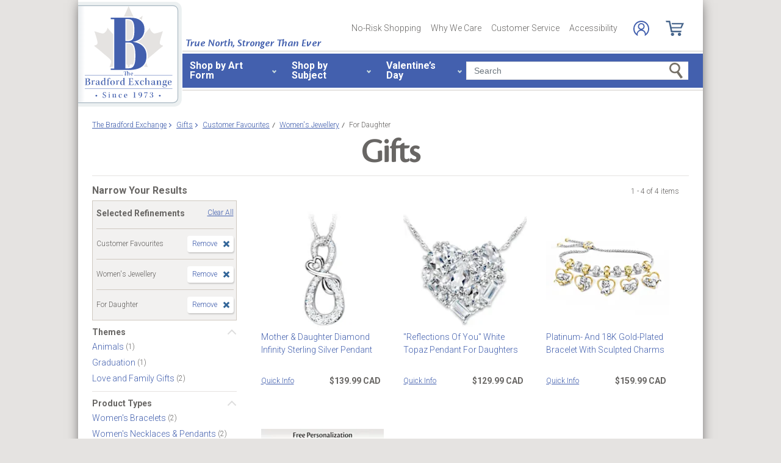

--- FILE ---
content_type: image/svg+xml
request_url: https://www.bradfordexchange.ca/store/20100218001/responsive2/img/icons/shopping-cart.svg
body_size: 475
content:
<svg version="1.1" id="Слой_1" xmlns="http://www.w3.org/2000/svg" x="0" y="0" viewBox="0 0 30 25.4" xml:space="preserve"><style>.st0{fill:#48668c}</style><path class="st0" d="M13.9 22.7c0 1.5-1.2 2.7-2.7 2.7s-2.7-1.2-2.7-2.7c0-1.5 1.2-2.7 2.7-2.7 1.5 0 2.7 1.2 2.7 2.7zM25.3 22.7c0 1.5-1.2 2.7-2.7 2.7s-2.7-1.2-2.7-2.7c0-1.5 1.2-2.7 2.7-2.7 1.4 0 2.6 1.2 2.7 2.7zM9.6 3.9L30 3.8l-4 9H9.9l.8 3.9h15.4l-.9 2.6H8.6L5.2 2.5H1L0 0h7.2L8 3.9l1.6 6.8h14.8l1.9-4.5H10.5z"/></svg>

--- FILE ---
content_type: application/x-javascript; charset=utf-8
request_url: https://f.monetate.net/trk/4/s/a-e2b1c52e/p/bradfordexchange.ca/1115415594-0?mr=t1758711889&mi=%272.1824973446.1769615644880%27&cs=!t&e=!(viewPage,gr,gt)&pt=index&px=!(%27113799001%27,%27125628001%27,%27135978001%27,%27139697001%27)&r=%27%27&sw=1280&sh=720&sc=24&j=!f&u=%27https://www.bradfordexchange.ca/c/gifts/4010%2B3613%2B3337_customer-favourites%2Bwomens-jewellery%2Bfor-daughter.html%27&fl=!f&hvc=!t&eoq=!t
body_size: 2525
content:
monetate.r4("1115415594-0",[{"args":[1769615646.673164],"op":"sst"},{"args":[],"actionId":485086,"op":"nop"},{"args":[{"content":"","discriminator":"ref","ref":"320/5654920.css","type":"css"}],"actionId":5550707,"op":"insertCSS"},{"args":[{"content":"","discriminator":"ref","ref":"320/5654919.css","type":"css"}],"actionId":5551966,"op":"insertCSS"},{"actionEvents":["op_click","op_impression"],"args":[".monetate__recently-viewed","after","RecheckForElement",[{"recSetId":9548,"_affinity":44.51,"title":"NHL&reg; Original Six&#153; Zippo&reg; Lighters And Display","price":69.99,"itemGroupId":"924552","recToken":"rt.2.WyJwcm9kdWN0IiwgMzc3MzAzNywgbnVsbCwgIjkyNDU1MiIsICI5MjQ1NTIiLCA5NTQ4LCAwLCAiMjAyNi0wMS0yOFQxNTo1NDowNi42NzMxNjRaIl0","imageLink":"https://media.bradfordexchange.ca/image/upload/d_can_defaultImage.png/w_600,h_600,q_auto,f_auto,e_sharpen:100/datafeed-images/924552_nca","_rawAffinity":44.51,"link":"https://www.bradfordexchange.ca/products/924552_nhl-original-six-zippo-lighters-and-display.html","salePrice":null,"productType":"Lighters","id":"924552"},{"recSetId":9548,"_affinity":34.62,"title":"God's Pearl Of Wisdom Diamond Pendant Necklace","price":169.99,"itemGroupId":"129315001","recToken":"rt.2.WyJwcm9kdWN0IiwgMzc3MzAzNywgbnVsbCwgIjEyOTMxNTAwMSIsICIxMjkzMTUwMDEiLCA5NTQ4LCAxLCAiMjAyNi0wMS0yOFQxNTo1NDowNi42NzMxNjRaIl0","imageLink":"https://media.bradfordexchange.ca/image/upload/d_can_defaultImage.png/w_600,h_600,q_auto,f_auto,e_sharpen:100/datafeed-images/01_29315_001_nca","_rawAffinity":34.62,"link":"https://www.bradfordexchange.ca/products/129315001_religious-infinity-style-diamond-pendant-necklace.html","salePrice":null,"productType":"Womens Necklaces and Pendants","id":"129315001"},{"recSetId":9548,"_affinity":21.77,"title":"Today Tomorrow Always Personalized Musical Glitter Globe","price":89.99,"itemGroupId":"124389001","recToken":"rt.2.WyJwcm9kdWN0IiwgMzc3MzAzNywgbnVsbCwgIjEyNDM4OTAwMSIsICIxMjQzODkwMDEiLCA5NTQ4LCAyLCAiMjAyNi0wMS0yOFQxNTo1NDowNi42NzMxNjRaIl0","imageLink":"https://media.bradfordexchange.ca/image/upload/d_can_defaultImage.png/w_600,h_600,q_auto,f_auto,e_sharpen:100/datafeed-images/01_24389_001_nca","_rawAffinity":21.77,"link":"https://www.bradfordexchange.ca/products/124389001_romantic-personalized-musical-glitter-globe.html","salePrice":null,"productType":"Snowglobes/Water Globes","id":"124389001"},{"recSetId":9548,"_affinity":19.79,"title":"Seasonal Pendant Necklace Collection With Free Stud Earrings","price":69.99,"itemGroupId":"924392","recToken":"rt.2.WyJwcm9kdWN0IiwgMzc3MzAzNywgbnVsbCwgIjkyNDM5MiIsICI5MjQzOTIiLCA5NTQ4LCAzLCAiMjAyNi0wMS0yOFQxNTo1NDowNi42NzMxNjRaIl0","imageLink":"https://media.bradfordexchange.ca/image/upload/d_can_defaultImage.png/w_600,h_600,q_auto,f_auto,e_sharpen:100/datafeed-images/924392_nca","_rawAffinity":19.79,"link":"https://www.bradfordexchange.ca/products/924392_holiday-and-seasonal-pendant-necklace-collection.html","salePrice":null,"productType":"Womens Necklaces and Pendants","id":"924392"},{"recSetId":9548,"_affinity":16.82,"title":"Personalized Birthstone Pendant With Heart-Shaped Stones","price":139.99,"itemGroupId":"113465001","recToken":"rt.2.WyJwcm9kdWN0IiwgMzc3MzAzNywgbnVsbCwgIjExMzQ2NTAwMSIsICIxMTM0NjUwMDEiLCA5NTQ4LCA0LCAiMjAyNi0wMS0yOFQxNTo1NDowNi42NzMxNjRaIl0","imageLink":"https://media.bradfordexchange.ca/image/upload/d_can_defaultImage.png/w_600,h_600,q_auto,f_auto,e_sharpen:100/datafeed-images/01_13465_001_nca","_rawAffinity":16.82,"link":"https://www.bradfordexchange.ca/products/113465001_personalized-birthstone-pendant.html","salePrice":null,"productType":"Womens Necklaces and Pendants","id":"113465001"},{"recSetId":9548,"_affinity":14.84,"title":"Elvis Presley Platinum-Plated 90th Anniversary Proof Coins","price":59.99,"itemGroupId":"924334","recToken":"rt.2.WyJwcm9kdWN0IiwgMzc3MzAzNywgbnVsbCwgIjkyNDMzNCIsICI5MjQzMzQiLCA5NTQ4LCA1LCAiMjAyNi0wMS0yOFQxNTo1NDowNi42NzMxNjRaIl0","imageLink":"https://media.bradfordexchange.ca/image/upload/d_can_defaultImage.png/w_600,h_600,q_auto,f_auto,e_sharpen:100/datafeed-images/924334_nca","_rawAffinity":14.84,"link":"https://www.bradfordexchange.ca/products/924334_elvis-presley-platinum-plated-proof-coins.html","salePrice":null,"productType":"Coins","id":"924334"},{"recSetId":9548,"_affinity":13.85,"title":"Elvira&reg; Zippo&reg; Lighters With Custom Display","price":69.99,"itemGroupId":"924560","recToken":"rt.2.WyJwcm9kdWN0IiwgMzc3MzAzNywgbnVsbCwgIjkyNDU2MCIsICI5MjQ1NjAiLCA5NTQ4LCA2LCAiMjAyNi0wMS0yOFQxNTo1NDowNi42NzMxNjRaIl0","imageLink":"https://media.bradfordexchange.ca/image/upload/d_can_defaultImage.png/w_600,h_600,q_auto,f_auto,e_sharpen:100/datafeed-images/924560_nca","_rawAffinity":13.85,"link":"https://www.bradfordexchange.ca/products/924560_elvira-zippo-lighters-and-sculptural-display.html","salePrice":null,"productType":"Lighters","id":"924560"},{"recSetId":9548,"_affinity":12.86,"title":"Together For Always Engraved Birthstone Family Ring","price":129.99,"itemGroupId":"122689001","recToken":"rt.2.WyJwcm9kdWN0IiwgMzc3MzAzNywgbnVsbCwgIjEyMjY4OTAwMSIsICIxMjI2ODkwMDEiLCA5NTQ4LCA3LCAiMjAyNi0wMS0yOFQxNTo1NDowNi42NzMxNjRaIl0","imageLink":"https://media.bradfordexchange.ca/image/upload/d_can_defaultImage.png/w_600,h_600,q_auto,f_auto,e_sharpen:100/datafeed-images/01_22689_001_nca","_rawAffinity":12.86,"link":"https://www.bradfordexchange.ca/products/122689001_personalized-family-birthstone-ring.html","salePrice":null,"productType":"Womens Rings","id":"122689001"},{"recSetId":9548,"_affinity":11.87,"title":"1-Carat Topaz Brilliant Motions Pendant Engraved With Names","price":199.99,"itemGroupId":"131565001","recToken":"rt.2.WyJwcm9kdWN0IiwgMzc3MzAzNywgbnVsbCwgIjEzMTU2NTAwMSIsICIxMzE1NjUwMDEiLCA5NTQ4LCA4LCAiMjAyNi0wMS0yOFQxNTo1NDowNi42NzMxNjRaIl0","imageLink":"https://media.bradfordexchange.ca/image/upload/d_can_defaultImage.png/w_600,h_600,q_auto,f_auto,e_sharpen:100/datafeed-images/01_31565_001_nca","_rawAffinity":11.87,"link":"https://www.bradfordexchange.ca/products/131565001_dancing-white-topaz-romantic-personalized-pendant.html","salePrice":null,"productType":"Womens Necklaces and Pendants","id":"131565001"}],40,"horizontal","<div class=\"mt-slider-title\">You May Also Like:</div>\n<button data-prev-button class=\"slick-prev half-circle-arrow half-circle-prev slick-arrow\" tabindex=\"-1\"><span class=\"sr-only\">Left Arrow</span></button>\n{{SLIDER}}\n{{PAGINATION}}\n<button data-next-button class=\"slick-next half-circle-arrow half-circle-next slick-arrow\"><span class=\"sr-only\">Right Arrow</span></button>","<a href=\"{{link|appendParam:CATALOG_UPSELL=Y&SOURCE=Y_CERT_PROD&RECOMM=Y&PDP_WEB}}\" data-pid=\"{{id}}\" style=\"display: block;\">\n    <div>\n      <img src=\"{{imageLink}}\" alt=\"{{id}} - {{title}}\">\n    </div>\n    <div>\n        <div class=\"mt-product-name\">{{title|truncate: 60}}</div>\n        <div class=\"mt-price\">\n            <span>{{price|priceFormat: $1,000.00}}</span>\n            <span>{{salePrice|priceFormat: $1,000.00}}</span>\n        </div>\n    </div>\n</a>",{"content":"","discriminator":"ref","ref":"320/3652002.css","type":"css"},{"pagination":"none","gridSize":1,"pauseOnHover":false,"infiniteSlide":false,"breakpoints":{"Infinity":{"visible":3}},"slideIncrement":1,"autoRotateDuration":0,"stopOnInteraction":false,"transitionAnimation":"push","transitionDuration":750},{"iwidth":23,"iheight":39,"ref":"320/166071.png"},{"iwidth":23,"iheight":39,"ref":"320/166072.png"}],"actionId":3773037,"op":"iRecSlider"},{"args":[[{"split":"Experiment","reports":[3834,1179,6042],"id":1995917,"key":"Badging-Canada-Proud-KL_1995917","variant_id":2504740},{"split":"Experiment","reports":[3834,1179,6042],"id":1996297,"key":"Badging-Canada-Proud-(Subplans)_1996297","variant_id":2505233},{"split":"Experiment","reports":[3834,1179,6042],"id":1378669,"key":"Responsive-Testing-Index-Endcap_1378669","variant_id":1651373}]],"op":"sr2"},{"eventId":9398,"args":["#bestGuaranteeTrigger > div.a09"],"op":"trackClick"},{"eventId":107318,"args":["#mainColumn > div.contentBox:eq(0) > div.results > div.row:eq(0) > div.item:eq(0) > a.description"],"op":"trackClick"},{"eventId":145117,"args":["#mt-slider-4320757-0 > section"],"op":"trackClick"},{"eventId":145836,"args":["#main-content"],"op":"trackClick"},{"eventId":145837,"args":["#mainColumn > div.cns-right > div.cns-right > div.cns-right-header > a.inquiryModalTrigger.new-button.buy-block__add-to-cart.btn.btn-secondary.monetate__add-to-cart.js-addtocart"],"op":"trackClick"},{"eventId":145838,"args":["#main-content"],"op":"trackClick"},{"eventId":145839,"args":["#mainColumn > div.cns-right > div.cns-right > div.cns-right-header > a.inquiryModalTrigger.new-button.buy-block__add-to-cart.btn.btn-secondary.monetate__add-to-cart.js-addtocart"],"op":"trackClick"},{"eventId":146070,"args":["#monetate_selectorHTML_2683030f_0"],"op":"trackClick"}]);

--- FILE ---
content_type: text/json
request_url: https://conf.config-security.com/model
body_size: 86
content:
{"title":"recommendation AI model (keras)","structure":"release_id=0x69:20:49:5a:67:51:2a:4b:5b:68:29:44:48:55:46:58:3b:37:60:7d:7c:6a:25:7c:5e:71:49:5e:23;keras;hrg27csmev3ckr3d1smir9d5hzi5t4jfs6owpfwp62gjl0tl21odmt93lnme1kjac41ymgac","weights":"../weights/6920495a.h5","biases":"../biases/6920495a.h5"}